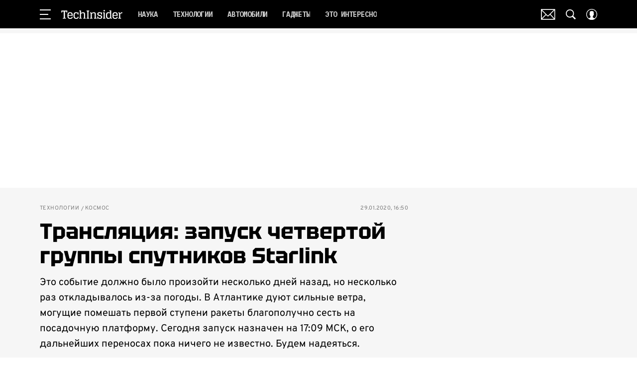

--- FILE ---
content_type: application/javascript; charset=UTF-8
request_url: https://www.techinsider.ru/_nuxt/js/183_2aea888865d0cbbeb550.js
body_size: 2395
content:
(window.webpackJsonp=window.webpackJsonp||[]).push([[183],{1558:function(e,t,n){var content=n(2833);content.__esModule&&(content=content.default),"string"==typeof content&&(content=[[e.i,content,""]]),content.locals&&(e.exports=content.locals);(0,n(15).default)("2d9f2fb4",content,!0,{sourceMap:!1})},1559:function(e,t,n){var content=n(2835);content.__esModule&&(content=content.default),"string"==typeof content&&(content=[[e.i,content,""]]),content.locals&&(e.exports=content.locals);(0,n(15).default)("2da7c032",content,!0,{sourceMap:!1})},2832:function(e,t,n){"use strict";n(1558)},2833:function(e,t,n){var o=n(14)((function(i){return i[1]}));o.push([e.i,".recommendation-block[data-v-08ceb509]{padding:15px}@media only screen and (min-width:650px){.recommendation-block[data-v-08ceb509]{padding-left:20px;padding-right:20px}}.recommendation-block-loader[data-v-08ceb509]{background-color:red;bottom:100%;height:500px;left:0;opacity:0;pointer-events:none;position:absolute;right:0;visibility:hidden}.recommendation-block__title[data-v-08ceb509]{-webkit-text-decoration:none;text-decoration:none}.recommendation-block__title[data-v-08ceb509] a{color:inherit;-webkit-text-decoration:underline;text-decoration:underline}.recommendation-block__image[data-v-08ceb509]{margin-bottom:10px;width:130px}@media only screen and (min-width:650px){.recommendation-block__image[data-v-08ceb509]{margin-bottom:0;width:145px}}.recommendation-block__content[data-v-08ceb509]{align-self:center}.recommendation-block__link[data-v-08ceb509]{align-items:center;display:inline-flex;gap:8px;margin-top:10px;transition:color .3s ease,background-color .3s ease,border-color .3s ease,opacity .3s ease;vertical-align:top}@media only screen and (min-width:650px){.recommendation-block__link[data-v-08ceb509]{margin-top:12px}}@media only screen and (min-width:768px){.recommendation-block__link[data-v-08ceb509]{margin-top:16px}}@media only screen and (min-width:940px){.recommendation-block__link[data-v-08ceb509]{margin-top:12px}}@media only screen and (min-width:1200px){.recommendation-block__link[data-v-08ceb509]{margin-top:16px}}.recommendation-block__link-icon[data-v-08ceb509]{flex:0 0 auto;height:15px;width:26px}@media only screen and (min-width:650px){.recommendation-block_with_image[data-v-08ceb509]{display:flex;padding:10px 20px 10px 10px}.recommendation-block_with_image .recommendation-block__content[data-v-08ceb509]{flex:1 1 auto}.recommendation-block_with_image .recommendation-block__image[data-v-08ceb509]{flex:0 0 auto;margin-right:15px}}",""]),o.locals={},e.exports=o},2834:function(e,t,n){"use strict";n(1559)},2835:function(e,t,n){var o=n(14)((function(i){return i[1]}));o.push([e.i,'.recommendation-block__title[data-v-08ceb509]{font-family:"Tektur",sans-serif}.recommendation-block__link[data-v-08ceb509]{font-family:"Overpass",sans-serif}.recommendation-block[data-v-08ceb509]{background-color:rgba(235,247,239,.25);border-left:10px solid #1c6a65}@media only screen and (min-width:650px){.recommendation-block[data-v-08ceb509]{border-left-width:12px}}.recommendation-block__title[data-v-08ceb509]{color:#000;font-size:17px;font-weight:600;line-height:1.29}@media only screen and (min-width:650px){.recommendation-block__title[data-v-08ceb509]{font-size:19px;line-height:1.21}}@media only screen and (min-width:768px){.recommendation-block__title[data-v-08ceb509]{font-size:21px;line-height:1.28}}@media only screen and (min-width:940px){.recommendation-block__title[data-v-08ceb509]{font-size:19px;line-height:1.21}}@media only screen and (min-width:1200px){.recommendation-block__title[data-v-08ceb509]{font-size:21px;line-height:1.28}}.recommendation-block__link[data-v-08ceb509]{color:#1c6a65;font-size:11px;font-weight:700;line-height:1.145;-webkit-text-decoration:none;text-decoration:none;text-transform:uppercase}.recommendation-block__link[data-v-08ceb509]:active{color:#21836f}@media(hover:hover){.recommendation-block__link[data-v-08ceb509]:hover{color:#21836f}}@media only screen and (min-width:650px){.recommendation-block__link[data-v-08ceb509]{font-size:16px;line-height:1.23}}',""]),o.locals={},e.exports=o},3700:function(e,t,n){"use strict";n.r(t);var o=n(17),c=n(3),r=(n(39),n(7),n(125),n(126),n(112),n(1)),l=n(129),d=n(891),m=n(127),h=n(247);function _(e,t){var n=Object.keys(e);if(Object.getOwnPropertySymbols){var o=Object.getOwnPropertySymbols(e);t&&(o=o.filter((function(t){return Object.getOwnPropertyDescriptor(e,t).enumerable}))),n.push.apply(n,o)}return n}function f(e){for(var t=1;t<arguments.length;t++){var n=null!=arguments[t]?arguments[t]:{};t%2?_(Object(n),!0).forEach((function(t){Object(o.a)(e,t,n[t])})):Object.getOwnPropertyDescriptors?Object.defineProperties(e,Object.getOwnPropertyDescriptors(n)):_(Object(n)).forEach((function(t){Object.defineProperty(e,t,Object.getOwnPropertyDescriptor(n,t))}))}return e}var k=function(e,t,n,desc){var o,c=arguments.length,r=c<3?t:null===desc?desc=Object.getOwnPropertyDescriptor(t,n):desc;if("object"==typeof Reflect&&"function"==typeof Reflect.decorate)r=Reflect.decorate(e,t,n,desc);else for(var i=e.length-1;i>=0;i--)(o=e[i])&&(r=(c<3?o(r):c>3?o(t,n,r):o(t,n))||r);return c>3&&r&&Object.defineProperty(t,n,r),r},v=class extends r.Vue{constructor(){super(...arguments),this.block=null}get sectionId(){return this.article.section.id}get subsectionId(){return this.article.section.subsection.id}getPathUrl(e){try{var t=new URL(e);return"".concat(t.protocol,"//").concat(t.hostname).concat(t.pathname)}catch(e){return null}}compareUrls(e,t){return this.getPathUrl(e)===this.getPathUrl(t)}fetchBlock(){var e=this;return Object(c.a)((function*(){var{MatrixApi:t}=yield Promise.all([n.e(0),n.e(1),n.e(3),n.e(2)]).then(n.bind(null,47));try{var o=[],c={page:1,count:20,is_show_in_detail:1},r=yield t.contest.fetchContests(f(f({},c),{},{section_id:e.subsectionId}));if(r.length)o=r;else o=yield t.contest.fetchContests(f(f({},c),{},{section_id:e.sectionId}));var d=Object(m.a)({pathname:e.$route.path}),_=Object(h.a)({article:e.article}),k="".concat(d.origin).concat(e.$router.resolve(_.to||"").href),v=(o=o.filter((t=>!e.compareUrls(k,t.code))))[Object(l.a)(0,o.length-1)];e.block=v?Object.freeze(v):null}catch(t){e.block=null}}))()}sendAnalyticsImedia(e){var t=this;return Object(c.a)((function*(){var o,{eventAction:c}=e;if(t.block){var{SendAnalytics:r}=yield Promise.all([n.e(0),n.e(4),n.e(5)]).then(n.bind(null,403));r.send({store:t.$store,id:t.article.id,parent_id:t.article.section.subsection.id,creator_id:null===(o=t.article.creator)||void 0===o?void 0:o.id,pub_date:Object(d.a)(t.article.active_from),event_category:"inner_recomendation",event_action:c,event_label:t.block.id.toString()})}}))()}onClickLink(){this.sendAnalyticsImedia({eventAction:"click"})}mounted(){var e=new IntersectionObserver((t=>{var[{isIntersecting:n}]=t;n&&(this.sendAnalyticsImedia({eventAction:"view"}),e.disconnect())}),{threshold:.2});e.observe(this.$el),this.$once("hook:beforeDestroy",(()=>{e.disconnect()})),this.$watch((()=>this.isReady),(e=>{e&&this.fetchBlock()}),{immediate:!0})}};k([r.State],v.prototype,"isReady",void 0),k([Object(r.Ref)("loader")],v.prototype,"loaderRef",void 0),k([Object(r.Prop)({type:Object,required:!0})],v.prototype,"article",void 0),k([Object(r.Prop)({type:String,default:""})],v.prototype,"className",void 0);var x=v=k([r.Component],v),y=(n(2832),n(2834),n(6)),component=Object(y.a)(x,(function(){var e=this,t=e._self._c;e._self._setupProxy;return t("article",{directives:[{name:"show",rawName:"v-show",value:!!e.block,expression:"!!block"}],class:[e.className,"recommendation-block",{"recommendation-block_with_image":!!e.block&&!!e.block.image}]},[e.block?[t("a",{attrs:{href:e.block.code,target:"_blank"}},[t("Picture",{staticClass:"recommendation-block__image",attrs:{image:e.block.image}})],1),e._v(" "),t("section",{staticClass:"recommendation-block__content"},[t("header",[t("a",{staticClass:"recommendation-block__title",attrs:{href:e.block.code,target:"_blank"},domProps:{innerHTML:e._s(e.block.name)}})]),e._v(" "),t("a",{staticClass:"recommendation-block__link",attrs:{href:e.block.code,target:"_blank"},on:{click:e.onClickLink}},[e._v("\n        Читать\n\n        "),t("svg-icon",{staticClass:"recommendation-block__link-icon",attrs:{name:"arrow"}})],1)])]:e._e()],2)}),[],!1,null,"08ceb509",null);t.default=component.exports}}]);

--- FILE ---
content_type: image/svg+xml
request_url: https://www.techinsider.ru/_nuxt/img/logo-techinsider-full_2203343.svg
body_size: 3881
content:
<svg xmlns="http://www.w3.org/2000/svg" viewBox="0 0 3276 481" fill="#fff">
<path d="M3154.94 188.167C3183.08 146.097 3223.16 124.07 3275.21 122.085V175.675C3223.42 177.703 3184.93 197.746 3159.73 235.802V430.552H3207.37V470.809H3063.54V430.358H3099.27V170.886H3063.54V130.434H3132.03L3154.94 188.167ZM2824.05 195.351C2812.31 212.351 2805.84 238.24 2804.63 273.018H2971.95C2970.79 238.456 2964.57 212.632 2953.5 195.351C2942.44 178.07 2920.75 169.462 2888.78 169.462C2856.8 169.462 2835.89 178.005 2824.05 195.351ZM2817.57 468.026C2799.24 461.391 2783.5 449.079 2772.65 432.882C2761.77 416.139 2754.27 397.427 2750.58 377.803C2745.96 352.375 2743.79 326.561 2744.11 300.719C2744.11 279.706 2744.88 261.54 2746.44 246.223C2748.3 229.864 2752.1 213.786 2757.77 198.328C2762.76 183.223 2771 169.395 2781.91 157.812C2793.95 146.217 2808.38 137.382 2824.18 131.923C2844.98 124.738 2866.9 121.319 2888.91 121.826C2910.78 121.311 2932.58 124.731 2953.25 131.923C2968.87 137.394 2983.1 146.232 2994.93 157.812C3005.59 169.425 3013.53 183.265 3018.17 198.328C3023.46 213.858 3027.04 229.917 3028.85 246.223C3030.59 264.334 3031.39 282.524 3031.24 300.719V316.187H2804.24C2805.02 358.731 2811.49 388.612 2823.66 405.828C2835.83 423.044 2858.94 431.674 2892.98 431.717C2924.01 431.717 2945.35 425.957 2957 414.436C2968.72 402.915 2975.38 386.088 2977 363.823L3026.39 366.218C3025.33 381.063 3022.6 395.741 3018.23 409.97C3013.95 422.768 3007.37 434.677 2998.81 445.114C2988.15 457.548 2974.06 466.554 2958.29 471.003C2936.83 477.211 2914.55 480.113 2892.21 479.611C2867.1 480.374 2842.07 476.535 2818.35 468.285L2817.57 468.026ZM2619.44 404.598V184.542C2595.95 175.152 2570.89 170.299 2545.58 170.239C2532.69 169.976 2519.86 172.173 2507.78 176.711C2498.11 180.256 2489.43 186.071 2482.47 193.668C2475.53 201.909 2470.45 211.559 2467.59 221.952C2464.03 233.594 2461.64 245.562 2460.47 257.678C2459.26 269.803 2458.65 284.387 2458.65 301.431C2458.54 315.734 2459.14 330.034 2460.47 344.277C2461.65 356.282 2463.92 368.154 2467.26 379.745C2469.98 390.157 2474.85 399.882 2481.57 408.287C2488.36 416.105 2496.96 422.148 2506.62 425.892C2518.68 430.496 2531.52 432.695 2544.42 432.364C2571.84 432.207 2598.36 422.53 2619.44 404.986V404.598ZM2632.39 441.296C2603.92 465.939 2567.64 479.698 2529.99 480.129C2509.97 480.598 2490.05 477.169 2471.34 470.032C2456.61 464.442 2443.33 455.591 2432.5 444.143C2422.39 432.385 2414.96 418.556 2410.75 403.627C2405.8 388.04 2402.42 371.995 2400.66 355.733C2397.46 319.472 2397.46 283.001 2400.66 246.74C2402.44 230.454 2405.93 214.4 2411.08 198.846C2415.44 183.926 2422.94 170.111 2433.09 158.33C2443.93 146.897 2457.2 138.049 2471.92 132.441C2490.94 125.292 2511.16 121.864 2531.47 122.344C2561.4 122.679 2591.04 128.333 2618.99 139.042V69.5307H2583.26V29.0793H2679.12V430.358H2714.85V470.809H2639.25L2632.39 441.296ZM2279.36 76.003C2274.5 72.5403 2271.01 67.4758 2269.52 61.6994C2268.37 55.1193 2267.87 48.4423 2268.03 41.7648C2267.86 34.8937 2268.36 28.0225 2269.52 21.248C2271.01 15.4716 2274.5 10.4069 2279.36 6.94418C2286.25 1.9344 2294.68 -0.494027 2303.18 0.0836353C2310.06 -0.170269 2316.93 0.951981 2323.37 3.38454C2328.14 5.20662 2332 8.83397 2334.12 13.4812C2335.98 17.6044 2337.29 21.9575 2338 26.4257C2338.67 31.554 2338.97 36.7233 2338.91 41.8944C2338.97 46.7644 2338.66 51.6321 2338 56.4569C2337.25 60.9168 2335.95 65.2653 2334.12 69.4014C2333.13 71.7783 2331.67 73.9285 2329.82 75.7203C2327.97 77.5122 2325.78 78.9078 2323.37 79.8216C2316.93 82.2541 2310.06 83.3764 2303.18 83.1225C2294.68 83.7001 2286.25 81.2717 2279.36 76.2619V76.003ZM2237.02 130.758H2332.95V430.875H2368.68V470.809H2237.02V430.358H2272.75V170.886H2237.02V130.758ZM2183.69 130.758V253.407H2144.85C2142.91 219.277 2135.46 196.84 2122.52 186.096C2109.57 175.352 2087.05 170.001 2054.94 170.044C2033.37 170.044 2017.68 174.51 2007.88 183.442C2002.96 187.893 1999.07 193.37 1996.5 199.488C1993.93 205.606 1992.73 212.214 1993 218.845C1992.61 224.597 1993.5 230.363 1995.62 235.725C1997.73 241.087 2001.02 245.911 2005.23 249.847C2016.96 258.647 2030.48 264.748 2044.84 267.71L2103.1 283.179C2135.29 291.55 2158.72 302.768 2173.39 316.835C2188.07 330.901 2195.4 352.044 2195.4 380.263C2195.4 446.538 2155.51 479.676 2075.72 479.676C2029.68 479.676 1995.35 465.178 1972.74 436.183L1973.9 471.327H1932.8V348.354H1970.92C1976.62 404.102 2007.84 431.976 2064.59 431.976C2111.84 431.976 2135.46 415.709 2135.46 383.175C2135.67 377.833 2134.77 372.506 2132.82 367.527C2130.87 362.549 2127.91 358.027 2124.14 354.244C2116.63 346.93 2103.49 340.652 2084.85 335.539L2026.59 320.653C1993.58 311.074 1969.84 299.446 1955.39 285.768C1940.93 272.09 1933.47 249.631 1932.99 218.392C1932.53 205.363 1934.9 192.389 1939.94 180.366C1944.98 168.342 1952.57 157.556 1962.19 148.751C1981.6 130.887 2010.77 121.956 2049.7 121.956C2091.77 121.956 2122.95 133.865 2143.23 157.682L2142.65 130.305L2183.69 130.758ZM1542.1 130.758H1610.58L1629.03 164.673C1667.86 136.54 1708.36 122.452 1750.52 122.409C1819.22 122.409 1853.55 158.33 1853.51 230.172V430.811H1889.24V470.809H1759.45V430.358H1792.79V233.408C1792.79 210.453 1788.47 194.078 1779.84 184.283C1771.21 174.489 1756.8 169.635 1736.61 169.721C1702.08 169.721 1669.14 182.018 1637.77 206.613V430.552H1671.1V470.809H1542.42V430.358H1578.15V170.886H1542.42L1542.1 130.758ZM1355.03 36.6519H1494.97V77.1679H1455.68V430.875H1494.97V470.809H1355.03V430.358H1394.39V76.8444H1355.03V36.6519ZM963.745 29.5324H1059.61V158.977C1092.65 135.877 1131.86 123.228 1172.17 122.668C1240.83 122.668 1275.16 158.589 1275.16 230.43V431.069H1310.89V470.809H1181.43V430.358H1214.76V233.408C1214.76 210.453 1210.45 194.078 1201.82 184.283C1193.19 174.489 1178.8 169.635 1158.64 169.721C1124.12 169.721 1091.17 182.018 1059.8 206.613V430.552H1093.14V470.809H963.681V430.358H999.411V69.5307H963.745V29.5324ZM924.261 130.758V255.801H885.424C879.857 198.63 850.686 170.044 797.91 170.044C782.442 169.469 767.104 173.069 753.506 180.465C741.737 187.48 732.717 198.303 727.939 211.143C722.708 224.134 719.099 237.72 717.194 251.595C715.273 268.005 714.387 284.52 714.54 301.042C714.54 317.741 714.928 331.742 715.705 343.047C716.674 354.929 718.842 366.682 722.178 378.127C724.749 388.647 729.513 398.506 736.159 407.058C743.025 414.83 751.569 420.939 761.145 424.921C773.454 429.969 786.682 432.393 799.982 432.04C830.188 432.04 850.751 426.582 861.668 415.666C872.543 404.728 878.627 387.382 879.792 363.564L928.015 365.959C927.347 381.981 924.761 397.865 920.312 413.271C916.128 426.123 909.342 437.976 900.376 448.091C889.622 459.694 875.759 467.962 860.438 471.909C839.345 477.581 817.546 480.197 795.71 479.676C773.831 480.186 752.039 476.766 731.369 469.579C715.918 464.84 701.92 456.265 690.68 444.652C679.44 433.04 671.326 418.77 667.094 403.174C661.83 387.741 658.333 371.76 656.672 355.539C655.248 340.652 654.601 322.465 654.601 301.042C654.601 279.619 655.378 261.756 656.931 246.287C658.746 229.925 662.461 213.831 668 198.328C672.84 183.392 680.856 169.681 691.496 158.136C703.157 146.627 717.183 137.793 732.599 132.247C752.648 125.083 773.842 121.66 795.127 122.15C833.274 122.15 862.855 134.857 883.87 160.271L883.223 130.499L924.261 130.758ZM407.014 195.48C395.276 212.481 388.804 238.37 387.595 273.147H554.984C553.775 238.628 547.605 212.74 536.471 195.48C525.403 178.394 503.719 169.591 471.743 169.591C439.767 169.591 418.795 178.135 407.014 195.48ZM400.541 468.155C382.191 461.52 366.433 449.21 355.555 433.011C344.693 416.264 337.216 397.553 333.547 377.932C328.891 352.509 326.723 326.692 327.074 300.848C326.932 282.654 327.732 264.464 329.469 246.352C331.297 229.988 335.1 213.907 340.797 198.458C345.802 183.372 354.017 169.549 364.876 157.941C376.943 146.346 391.388 137.513 407.208 132.053C428.011 124.862 449.932 121.443 471.937 121.956C493.794 121.445 515.565 124.865 536.212 132.053C551.845 137.506 566.08 146.346 577.898 157.941C588.579 169.537 596.52 183.383 601.135 198.458C606.441 213.986 610.044 230.045 611.88 246.352C613.434 261.627 614.275 279.813 614.275 300.848V316.317H387.077C387.854 358.861 394.327 388.741 406.496 405.957C418.665 423.173 441.795 431.803 475.885 431.846C506.826 431.846 528.164 426.086 539.902 414.565C551.618 403.045 558.285 386.217 559.838 363.952L609.291 366.347C608.108 381.192 605.308 395.863 600.941 410.099C596.655 422.895 590.074 434.804 581.522 445.244C570.887 457.675 556.811 466.683 541.067 471.133C519.395 477.268 496.91 480.04 474.396 479.352C449.293 480.121 424.261 476.282 400.541 468.026V468.155ZM277.557 142.343V84.0933H191.791V430.681H240.596V470.809H81.6229V430.358H130.428V83.9639H45.3101V142.214H0V36.3282H322.219V142.343H277.557Z"/>
</svg>